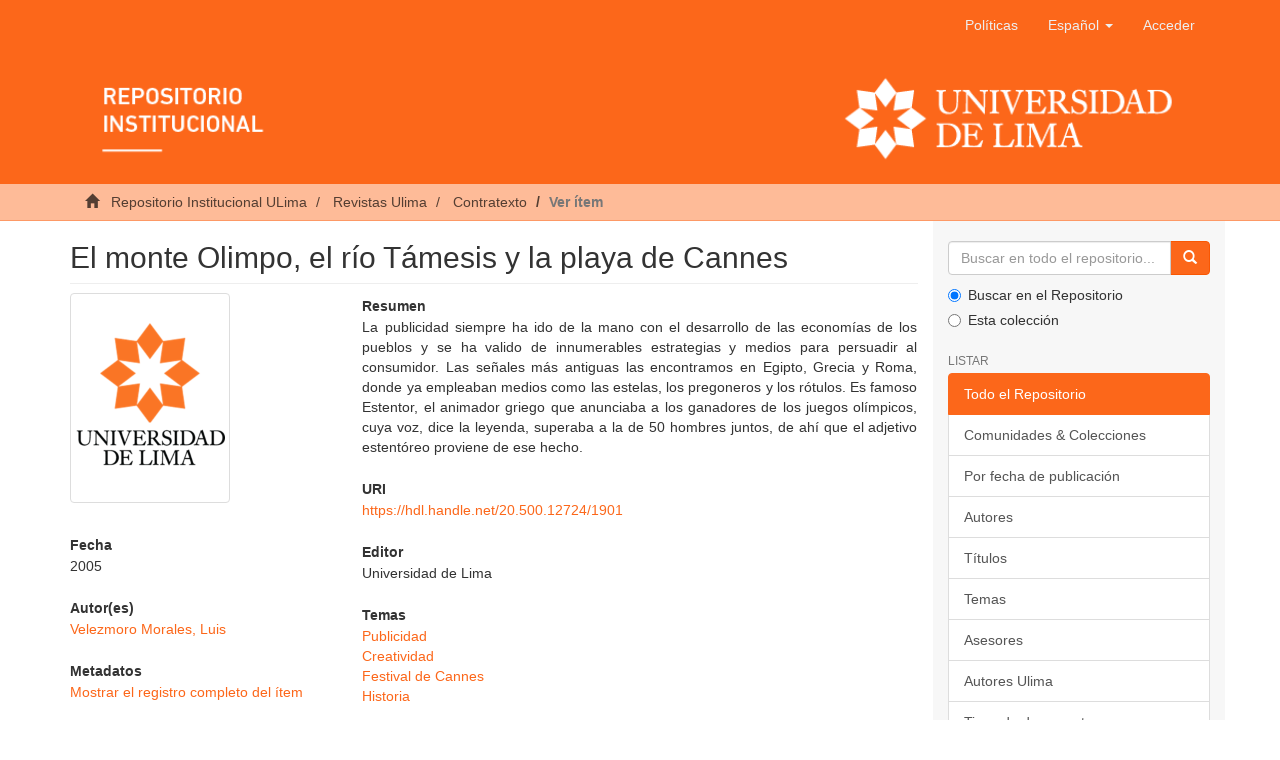

--- FILE ---
content_type: text/html;charset=utf-8
request_url: https://repositorio.ulima.edu.pe/handle/20.500.12724/1901
body_size: 5595
content:
<!DOCTYPE html><!--[if lt IE 7]> <html class="no-js lt-ie9 lt-ie8 lt-ie7" lang="en"> <![endif]-->
					<!--[if IE 7]>    <html class="no-js lt-ie9 lt-ie8" lang="en"> <![endif]-->
					<!--[if IE 8]>    <html class="no-js lt-ie9" lang="en"> <![endif]-->
					<!--[if gt IE 8]><!--> <html class="no-js" lang="en"> <!--<![endif]-->
				<head><META http-equiv="Content-Type" content="text/html; charset=UTF-8">
<meta content="text/html; charset=UTF-8" http-equiv="Content-Type">
<meta content="IE=edge,chrome=1" http-equiv="X-UA-Compatible">
<meta content="width=device-width,initial-scale=1" name="viewport">
<link rel="shortcut icon" href="/themes/Mirage2/images/icons/favicon.ico">
<link rel="apple-touch-icon" href="/themes/Mirage2/images/icons/apple-touch-icon.png" sizes="180x180">
<link rel="icon" href="/themes/Mirage2/images/icons/favicon-32x32.png" type="image/png" sizes="32x32">
<link rel="icon" href="/themes/Mirage2/images/icons/favicon-16x16.png" type="image/png" sizes="16x16">
<link rel="manifest" href="/themes/Mirage2/images/icons/site.webmanifest">
<meta name="Generator" content="DSpace 6.3">
<link href="/themes/Mirage2/styles/main.css" rel="stylesheet">
<link type="application/opensearchdescription+xml" rel="search" href="https://repositorio.ulima.edu.pe:80/open-search/description.xml" title="DSpace">
<script crossorigin="anonymous" integrity="sha384-3LK/3kTpDE/Pkp8gTNp2gR/2gOiwQ6QaO7Td0zV76UFJVhqLl4Vl3KL1We6q6wR9" src="https://use.fontawesome.com/releases/v5.1.0/js/all.js" defer></script><script>
				//Clear default text of empty text areas on focus
				function tFocus(element){
					if(element.value == ''){
						element.value='';
					}
				}
				//Clear default text of empty text areas on submit
				function tSubmit(form){
					var defaultedElements = document.getElementsByTagName("textarea");
					for(var i=0; i != defaultedElements.length; i++){
						if (defaultedElements[i].value == ''){
							defaultedElements[i].value='';
						}
					}
				}
				//Disable pressing 'enter' key to submit a form (otherwise pressing 'enter' causes a submission to start over)
				function disableEnterKey(e){
					var key;
					if(window.event)
						key = window.event.keyCode; //Internet Explorer
					else
						key = e.which; //Firefox and Netscape
					if(key == 13) //if "Enter" pressed, then disable!
						return false;
					return true;
				}
			</script><!--[if lt IE 9]><script src="/themes/Mirage2/vendor/html5shiv/dist/html5shiv.js"> </script><script src="/themes/Mirage2/vendor/respond/dest/respond.min.js"> </script><![endif]--><script src="/themes/Mirage2/vendor/modernizr/modernizr.js"> </script>
<title>El monte Olimpo, el r&iacute;o T&aacute;mesis y la playa de Cannes</title>
<link rel="schema.DCTERMS" href="https://purl.org/dc/terms/" />
<link rel="schema.DC" href="https://purl.org/dc/elements/1.1/" />
<meta name="DC.creator" content="Velezmoro Morales, Luis" />
<meta name="DC.contributor" content="Velezmoro Morales, Luis" />
<meta name="DCTERMS.issued" content="2005" scheme="DCTERMS.W3CDTF" />
<meta name="DC.identifier" content="1025-9945" />
<meta name="DC.identifier" content="https://hdl.handle.net/20.500.12724/1901" scheme="DCTERMS.URI" />
<meta name="DCTERMS.abstract" content="La publicidad siempre ha ido de la mano con el desarrollo de las economías de los pueblos y se ha valido de innumerables estrategias y medios para persuadir al consumidor. Las señales más antiguas las encontramos en&#xD;&#xA;Egipto, Grecia y Roma, donde ya empleaban medios como las estelas, los pregoneros y los rótulos. Es famoso&#xD;&#xA;Estentor, el animador griego que anunciaba a los ganadores de los juegos olímpicos, cuya voz, dice la leyenda,&#xD;&#xA;superaba a la de 50 hombres juntos, de ahí que el adjetivo estentóreo proviene de ese hecho." xml:lang="es_PE" />
<meta name="DC.format" content="application/pdf" />
<meta name="DC.language" content="spa" scheme="DCTERMS.RFC1766" />
<meta name="DC.publisher" content="Universidad de Lima" />
<meta name="DC.relation" content="http://revistas.ulima.edu.pe/index.php/contratexto/article/view/746/718" scheme="DCTERMS.URI" />
<meta name="DC.rights" content="info:eu-repo/semantics/openAccess" xml:lang="*" />
<meta name="DC.rights" content="https://creativecommons.org/licenses/by-nc-sa/4.0/" xml:lang="*" scheme="DCTERMS.URI" />
<meta name="DC.source" content="Repositorio Institucional - Ulima" />
<meta name="DC.source" content="Universidad de Lima" />
<meta name="DC.subject" content="Publicidad" xml:lang="es_PE" />
<meta name="DC.subject" content="Creatividad" xml:lang="es_PE" />
<meta name="DC.subject" content="Festival de Cannes" xml:lang="es_PE" />
<meta name="DC.subject" content="Historia" xml:lang="es_PE" />
<meta name="DC.title" content="El monte Olimpo, el río Támesis y la playa de Cannes" xml:lang="es_PE" />
<meta name="DC.type" content="info:eu-repo/semantics/article" />
<meta name="DC.identifier" content="Contratexto" />
<meta name="DC.identifier" content="1993-4904" />
<meta name="DC.publisher" content="PE" />
<meta name="DC.type" content="Artículo" />
<meta content="Publicidad; Creatividad; Festival de Cannes; Historia; info:eu-repo/semantics/article" name="citation_keywords">
<meta content="El monte Olimpo, el r&iacute;o T&aacute;mesis y la playa de Cannes" name="citation_title">
<meta content="1025-9945" name="citation_issn">
<meta content="Universidad de Lima" name="citation_publisher">
<meta content="spa" name="citation_language">
<meta content="Velezmoro Morales, Luis" name="citation_author">
<meta content="2005" name="citation_date">
<meta content="https://repositorio.ulima.edu.pe/handle/20.500.12724/1901" name="citation_abstract_html_url">
<script src="//s7.addthis.com/js/300/addthis_widget.js#pubid=ra-5cefdaa32c9f6bad" type="text/javascript"></script>
</head><body>
<header>
<div role="navigation" class="navbar navbar-default navbar-static-top">
<div class="container">
<div class="navbar-header">
<button data-toggle="offcanvas" class="navbar-toggle" type="button"><span class="sr-only">Cambiar navegaci&oacute;n</span><span class="icon-bar"></span><span class="icon-bar"></span><span class="icon-bar"></span></button>
<div class="navbar-header pull-right visible-xs hidden-sm hidden-md hidden-lg">
<ul class="nav nav-pills pull-left">
<li>
<form target="_blank" method="post" action="/static/documents/Politicas.pdf" style="display: inline">
<button class="navbar-toggle navbar-link"><b aria-hidden="true" class="visible-xs glyphicon glyphicon-bookmark"></b></button>
</form>
</li>
</ul>
<ul class="nav nav-pills pull-left">
<li class="dropdown" id="ds-language-selection-xs">
<button data-toggle="dropdown" class="dropdown-toggle navbar-toggle navbar-link" role="button" href="#" id="language-dropdown-toggle-xs"><b aria-hidden="true" class="visible-xs glyphicon glyphicon-globe"></b></button>
<ul data-no-collapse="true" aria-labelledby="language-dropdown-toggle-xs" role="menu" class="dropdown-menu pull-right">
<li role="presentation" class="disabled">
<a href="https://repositorio.ulima.edu.pe:80/handle/20.500.12724/1901?locale-attribute=es" class="text-capitalize">espa&ntilde;ol</a>
</li>
<li role="presentation">
<a href="https://repositorio.ulima.edu.pe:80/handle/20.500.12724/1901?locale-attribute=en" class="text-capitalize">English</a>
</li>
</ul>
</li>
<li>
<form method="get" action="/login" style="display: inline">
<button class="navbar-toggle navbar-link"><b aria-hidden="true" class="visible-xs glyphicon glyphicon-user"></b></button>
</form>
</li>
</ul>
</div>
</div>
<div class="navbar-header pull-right hidden-xs">
<ul class="nav navbar-nav pull-left">
<li>
<a target="_blank" href="/static/documents/Politicas.pdf">Pol&iacute;ticas</a>
</li>
</ul>
<ul class="nav navbar-nav pull-left">
<li class="dropdown" id="ds-language-selection">
<a data-toggle="dropdown" class="dropdown-toggle" role="button" href="#" id="language-dropdown-toggle"><span class="text-capitalize hidden-xs">espa&ntilde;ol&nbsp;<b class="caret"></b></span></a>
<ul data-no-collapse="true" aria-labelledby="language-dropdown-toggle" role="menu" class="dropdown-menu pull-right">
<li role="presentation" class="disabled">
<a href="?locale-attribute=es" class="text-capitalize">espa&ntilde;ol</a>
</li>
<li role="presentation">
<a href="?locale-attribute=en" class="text-capitalize">English</a>
</li>
</ul>
</li>
</ul>
<ul class="nav navbar-nav pull-left">
<li>
<a href="/login"><span class="hidden-xs">Acceder</span></a>
</li>
</ul>
<button type="button" class="navbar-toggle visible-sm" data-toggle="offcanvas"><span class="sr-only">Cambiar navegaci&oacute;n</span><span class="icon-bar"></span><span class="icon-bar"></span><span class="icon-bar"></span></button>
</div>
<div class="row">
<a href="/"><img style="width: 100%;" src="/themes/Mirage2/images/banner.png" class="img-responsive"></a>
</div>
</div>
</div>
</header>
<div class="trail-wrapper hidden-print">
<div class="container">
<div class="row">
<div class="col-xs-12">
<div class="breadcrumb dropdown visible-xs">
<a data-toggle="dropdown" class="dropdown-toggle" role="button" href="#" id="trail-dropdown-toggle">Ver &iacute;tem&nbsp;<b class="caret"></b></a>
<ul aria-labelledby="trail-dropdown-toggle" role="menu" class="dropdown-menu">
<li role="presentation">
<a role="menuitem" href="/"><i aria-hidden="true" class="glyphicon glyphicon-home"></i>
							&nbsp;
						Repositorio Institucional ULima</a>
</li>
<li role="presentation">
<a role="menuitem" href="/handle/20.500.12724/201">Revistas Ulima</a>
</li>
<li role="presentation">
<a role="menuitem" href="/handle/20.500.12724/1741">Contratexto</a>
</li>
<li role="presentation" class="disabled">
<a href="#" role="menuitem">Ver &iacute;tem</a>
</li>
</ul>
</div>
<ul class="breadcrumb hidden-xs">
<li>
<i aria-hidden="true" class="glyphicon glyphicon-home"></i>
				&nbsp;
			<a href="/">Repositorio Institucional ULima</a>
</li>
<li>
<a href="/handle/20.500.12724/201">Revistas Ulima</a>
</li>
<li>
<a href="/handle/20.500.12724/1741">Contratexto</a>
</li>
<li class="active">Ver &iacute;tem</li>
</ul>
</div>
</div>
</div>
</div>
<div class="hidden" id="no-js-warning-wrapper">
<div id="no-js-warning">
<div class="notice failure">JavaScript is disabled for your browser. Some features of this site may not work without it.</div>
</div>
</div>
<div class="container" id="main-container">
<div class="row row-offcanvas row-offcanvas-right">
<div class="horizontal-slider clearfix">
<div class="col-xs-12 col-sm-12 col-md-9 main-content">
<div>
<div id="aspect_artifactbrowser_ItemViewer_div_item-view" class="ds-static-div primary">
<!--
            External Metadata URL:
            cocoon://metadata/handle/20.500.12724/1901/mets.xml-->
<div class="item-summary-view-metadata">
<h2 class="page-header first-page-header">El monte Olimpo, el r&iacute;o T&aacute;mesis y la playa de Cannes</h2>
<div class="addthis_inline_share_toolbox"></div>
<div class="row">
<div class="col-sm-4">
<div class="row">
<div class="col-xs-6 col-sm-12">
<div class="thumbnail">
<img alt="Thumbnail" class="img-thumbnail" src="/themes/Mirage2/images/default.png"></div>
</div>
<div class="col-xs-6 col-sm-12"></div>
</div>
<div class="simple-item-view-date word-break item-page-field-wrapper table">
<h5>Fecha</h5>2005</div>
<div class="simple-item-view-authors item-page-field-wrapper table">
<h5>Autor(es)</h5>
<div>
<a href="/browse?type=author&value=Velezmoro Morales, Luis">Velezmoro Morales, Luis</a>
</div>
</div>
<div class="simple-item-view-show-full item-page-field-wrapper table">
<h5>Metadatos</h5>
<a href="/handle/20.500.12724/1901?show=full">Mostrar el registro completo del &iacute;tem</a>
</div>
</div>
<div class="col-sm-8">
<div class="simple-item-view-description item-page-field-wrapper table">
<h5>Resumen</h5>
<div>La publicidad siempre ha ido de la mano con el desarrollo de las econom&iacute;as de los pueblos y se ha valido de innumerables estrategias y medios para persuadir al consumidor. Las se&ntilde;ales m&aacute;s antiguas las encontramos en&#13;
Egipto, Grecia y Roma, donde ya empleaban medios como las estelas, los pregoneros y los r&oacute;tulos. Es famoso&#13;
Estentor, el animador griego que anunciaba a los ganadores de los juegos ol&iacute;mpicos, cuya voz, dice la leyenda,&#13;
superaba a la de 50 hombres juntos, de ah&iacute; que el adjetivo estent&oacute;reo proviene de ese hecho.</div>
</div>
<div class="simple-item-view-uri item-page-field-wrapper table">
<h5>URI</h5>
<span><a href="https://hdl.handle.net/20.500.12724/1901">https://hdl.handle.net/20.500.12724/1901</a></span>
</div>
<div class="simple-item-view-uri item-page-field-wrapper table">
<h5>Editor</h5>
<span>Universidad de Lima</span>
</div>
<div class="simple-item-view-description item-page-field-wrapper table">
<h5>Temas</h5>
<div>
<a href="/browse?type=subject&value=Publicidad">Publicidad</a>
<br>
<a href="/browse?type=subject&value=Creatividad">Creatividad</a>
<br>
<a href="/browse?type=subject&value=Festival de Cannes">Festival de Cannes</a>
<br>
<a href="/browse?type=subject&value=Historia">Historia</a>
<br>
</div>
</div>
<div class="simple-item-view-uri item-page-field-wrapper table">
<h5>Recurso(s) relacionado(s)</h5>
<span><a href="http://revistas.ulima.edu.pe/index.php/contratexto/article/view/746/718" target="_blank">http://revistas.ulima.edu.pe/index.php/contratexto/article/view/746/718</a></span>
</div>
<div class="simple-item-view-uri item-page-field-wrapper table">
<h5>Revista</h5>
<span>Contratexto</span>
</div>
<div class="simple-item-view-uri item-page-field-wrapper table">
<h5>ISSN</h5>
<span>1025-9945</span>
</div>
<div class="simple-item-view-collections item-page-field-wrapper table">
<h5>Coleccion(es)</h5>
<ul class="ds-referenceSet-list">
<!--
            External Metadata URL:
            cocoon://metadata/handle/20.500.12724/20524/mets.xml-->
<li>
<a href="/handle/20.500.12724/20524">Comunicaci&oacute;n</a> [179]</li>
<!--
            External Metadata URL:
            cocoon://metadata/handle/20.500.12724/1741/mets.xml-->
<li>
<a href="/handle/20.500.12724/1741">Contratexto</a> [270]</li>
</ul>
</div>
<div id="impact-altmetric">
<script src="https://d1bxh8uas1mnw7.cloudfront.net/assets/embed.js" type="text/javascript">﻿</script>
<div class="altmetric-embed" id="altmetric" data-badge-type="donut" data-handle="20.500.12724/1901">
				﻿
			</div>
</div>
</div>
</div>
</div>
</div>
<div class="row" about="https://hdl.handle.net/20.500.12724/1901">
<div class="col-sm-3 col-xs-12">
<a title="info:eu-repo/semantics/openAccess" alt="info:eu-repo/semantics/openAccess" href="https://creativecommons.org/licenses/by-nc-sa/4.0/" rel="license"><img class="img-responsive" src="/themes/Mirage2//images/creativecommons/cc-by-nc-sa.png" alt="info:eu-repo/semantics/openAccess"></a>
</div>
<div class="col-sm-8">
<span>Excepto si se se&ntilde;ala otra cosa, la licencia del &iacute;tem se describe como info:eu-repo/semantics/openAccess</span>
</div>
</div>
</div>
<div class="visible-xs visible-sm">
<footer>
<div class="row text-center">
<div class="col-sm-4">
<p style="margin-top: 50px">
<span>Contacto:&nbsp;</span><a href="/cdn-cgi/l/email-protection#f08295809f8399849f82999fb0859c999d91de959485de8095"><span class="__cf_email__" data-cfemail="cbb9aebba4b8a2bfa4b9a2a48bbea7a2a6aae5aeafbee5bbae">[email&#160;protected]</span></a>
</p>
</div>
<div class="col-sm-4">
<a style="display: inline-block" target="_blank" href="//alicia.concytec.gob.pe/"><img alt="" src="/themes/Mirage2/images/alicia.png" class="img-responsive"></a>
</div>
<div class="col-sm-4">
<a style="display: inline-block" target="_blank" href="//www.lareferencia.info/es/"><img alt="" src="/themes/Mirage2/images/referencia.png" class="img-responsive"></a>
</div>
</div>
<div class="row text-center">
<div style="color: #fff;" class="col-xs-12">
					Todos los derechos reservados. Dise&ntilde;ado por
					<a style="color: #fff;cursor: default;" target="_blank" href="http://chimera.com.pe">Chimera Software</a>
</div>
</div>
<a class="hidden" href="/htmlmap">&nbsp;</a>
<p>&nbsp;</p>
</footer>
</div>
</div>
<div role="navigation" id="sidebar" class="col-xs-6 col-sm-3 sidebar-offcanvas">
<div class="word-break hidden-print" id="ds-options">
<div class="ds-option-set" id="ds-search-option">
<form method="post" class="" id="ds-search-form" action="/discover">
<fieldset>
<div class="input-group">
<input placeholder="Buscar en todo el repositorio..." type="text" class="ds-text-field form-control" name="query"><span class="input-group-btn"><button title="Ir" class="ds-button-field btn btn-primary"><span aria-hidden="true" class="glyphicon glyphicon-search"></span></button></span>
</div>
<div class="radio">
<label><input checked value="" name="scope" type="radio" id="ds-search-form-scope-all">Buscar en el Repositorio</label>
</div>
<div class="radio">
<label><input name="scope" type="radio" id="ds-search-form-scope-container" value="20.500.12724/1741">Esta colecci&oacute;n</label>
</div>
</fieldset>
</form>
</div>
<h2 class="ds-option-set-head  h6">Listar</h2>
<div id="aspect_viewArtifacts_Navigation_list_browse" class="list-group">
<a class="list-group-item active"><span class="h5 list-group-item-heading  h5">Todo el Repositorio</span></a><a href="/community-list" class="list-group-item ds-option">Comunidades &amp; Colecciones</a><a href="/browse?type=dateissued" class="list-group-item ds-option">Por fecha de publicaci&oacute;n</a><a href="/browse?type=author" class="list-group-item ds-option">Autores</a><a href="/browse?type=title" class="list-group-item ds-option">T&iacute;tulos</a><a href="/browse?type=subject" class="list-group-item ds-option">Temas</a><a href="/browse?type=advisor" class="list-group-item ds-option">Asesores</a><a href="/browse?type=authorOther" class="list-group-item ds-option">Autores Ulima</a><a href="/browse?type=type" class="list-group-item ds-option">Tipos de documento</a><a class="list-group-item active"><span class="h5 list-group-item-heading  h5">Esta colecci&oacute;n</span></a><a href="/handle/20.500.12724/1741/browse?type=dateissued" class="list-group-item ds-option">Por fecha de publicaci&oacute;n</a><a href="/handle/20.500.12724/1741/browse?type=author" class="list-group-item ds-option">Autores</a><a href="/handle/20.500.12724/1741/browse?type=title" class="list-group-item ds-option">T&iacute;tulos</a><a href="/handle/20.500.12724/1741/browse?type=subject" class="list-group-item ds-option">Temas</a><a href="/handle/20.500.12724/1741/browse?type=advisor" class="list-group-item ds-option">Asesores</a><a href="/handle/20.500.12724/1741/browse?type=authorOther" class="list-group-item ds-option">Autores Ulima</a><a href="/handle/20.500.12724/1741/browse?type=type" class="list-group-item ds-option">Tipos de documento</a>
</div>
<h2 class="ds-option-set-head  h6">Mi cuenta</h2>
<div id="aspect_viewArtifacts_Navigation_list_account" class="list-group">
<a href="/login" class="list-group-item ds-option">Acceder</a><a href="/register" class="list-group-item ds-option">Registro</a>
</div>
<div id="aspect_viewArtifacts_Navigation_list_context" class="list-group"></div>
<div id="aspect_viewArtifacts_Navigation_list_administrative" class="list-group"></div>
<div id="aspect_discovery_Navigation_list_discovery" class="list-group"></div>
<h2 class="ds-option-set-head  h6">Estad&iacute;sticas</h2>
<div id="aspect_statistics_Navigation_list_statistics" class="list-group">
<a href="/handle/20.500.12724/1901/statistics" class="list-group-item ds-option">Ver Estad&iacute;sticas de uso</a>
</div>
</div>
</div>
</div>
</div>
<div class="hidden-xs hidden-sm">
<footer>
<div class="row text-center">
<div class="col-sm-4">
<p style="margin-top: 50px">
<span>Contacto:&nbsp;</span><a href="/cdn-cgi/l/email-protection#c8baadb8a7bba1bca7baa1a788bda4a1a5a9e6adacbde6b8ad"><span class="__cf_email__" data-cfemail="6c1e091c031f0518031e05032c190005010d42090819421c09">[email&#160;protected]</span></a>
</p>
</div>
<div class="col-sm-4">
<a style="display: inline-block" target="_blank" href="//alicia.concytec.gob.pe/"><img alt="" src="/themes/Mirage2/images/alicia.png" class="img-responsive"></a>
</div>
<div class="col-sm-4">
<a style="display: inline-block" target="_blank" href="//www.lareferencia.info/es/"><img alt="" src="/themes/Mirage2/images/referencia.png" class="img-responsive"></a>
</div>
</div>
<div class="row text-center">
<div style="color: #fff;" class="col-xs-12">
					Todos los derechos reservados. Dise&ntilde;ado por
					<a style="color: #fff;cursor: default;" target="_blank" href="http://chimera.com.pe">Chimera Software</a>
</div>
</div>
<a class="hidden" href="/htmlmap">&nbsp;</a>
<p>&nbsp;</p>
</footer>
</div>
</div>
<script data-cfasync="false" src="/cdn-cgi/scripts/5c5dd728/cloudflare-static/email-decode.min.js"></script><script type="text/javascript">if(typeof window.publication === 'undefined'){window.publication={};};window.publication.contextPath= '';window.publication.themePath= '/themes/Mirage2/';</script><script>if(!window.DSpace){window.DSpace={};}window.DSpace.context_path='';window.DSpace.theme_path='/themes/Mirage2/';</script><script src="/themes/Mirage2/scripts/theme.js"> </script><script>(function(i,s,o,g,r,a,m){i['GoogleAnalyticsObject']=r;i[r]=i[r]||function(){(i[r].q=i[r].q||[]).push(arguments)},i[r].l=1*new Date();a=s.createElement(o),m=s.getElementsByTagName(o)[0];a.async=1;a.src=g;m.parentNode.insertBefore(a,m)})(window,document,'script','//www.google-analytics.com/analytics.js','ga');ga('create', 'UA-40721559-2', 'repositorio.ulima.edu.pe');ga('send', 'pageview');</script>
<script defer src="https://static.cloudflareinsights.com/beacon.min.js/vcd15cbe7772f49c399c6a5babf22c1241717689176015" integrity="sha512-ZpsOmlRQV6y907TI0dKBHq9Md29nnaEIPlkf84rnaERnq6zvWvPUqr2ft8M1aS28oN72PdrCzSjY4U6VaAw1EQ==" data-cf-beacon='{"version":"2024.11.0","token":"3fce220191754e43b589fa12c69340a2","server_timing":{"name":{"cfCacheStatus":true,"cfEdge":true,"cfExtPri":true,"cfL4":true,"cfOrigin":true,"cfSpeedBrain":true},"location_startswith":null}}' crossorigin="anonymous"></script>
</body></html>
